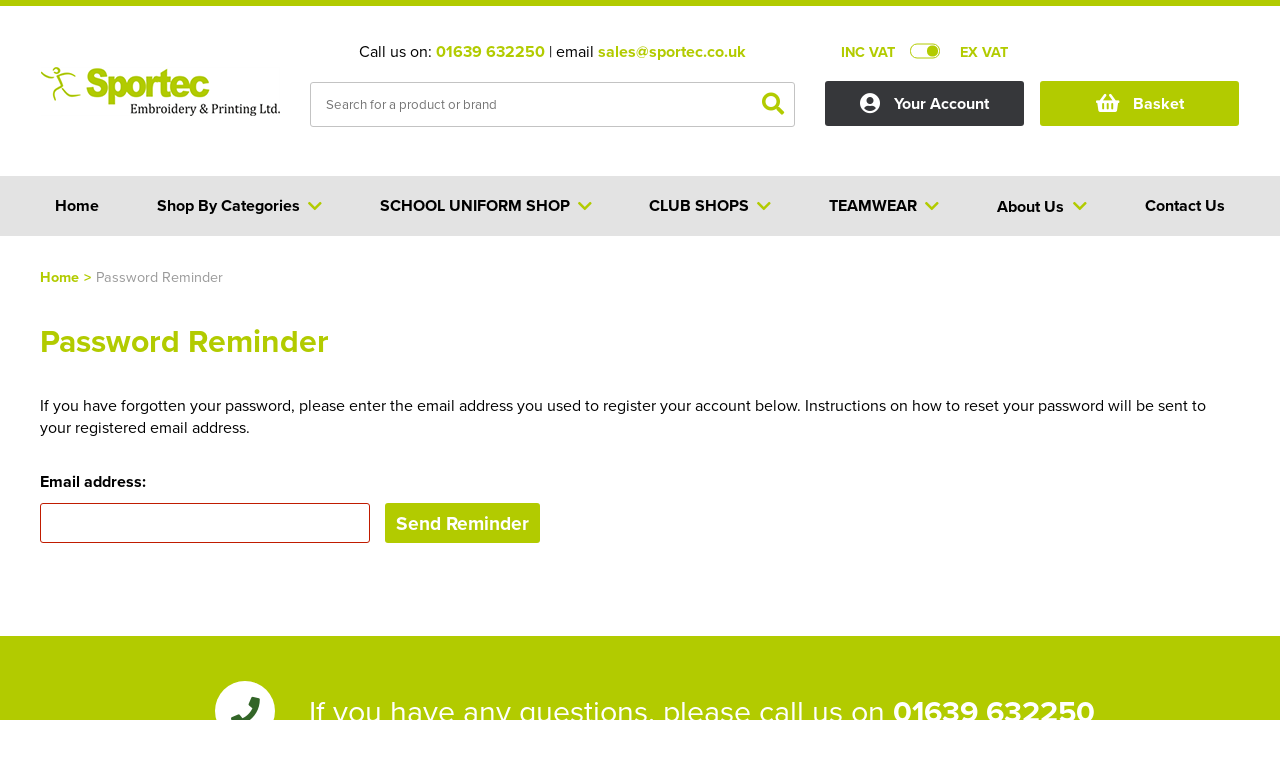

--- FILE ---
content_type: text/html; charset=utf-8
request_url: https://www.sportec.co.uk/accounts/PasswordReminder
body_size: 15955
content:
<!DOCTYPE html>
<html xmlns="http://www.w3.org/1999/xhtml">
<head>
    <meta content="initial-scale=1.0, maximum-scale=1, width=device-width" name="viewport">
    <title>Password Reminder</title>
    <meta http-equiv="content-type" content="text/html; charset=UTF-8" />
        
    
    <meta name="google-site-verification" content="PhqRcMyRXFE4G_OL7zjA4hCuFATFqquD8WAl_Im3XBE" />
    <script src="https://www.sportec.co.uk/_assets/account.js" type="text/javascript"></script>
    <!--<link href="https://www.sportec.co.uk/_assets/affiliates/spt/site.css" rel="stylesheet" type="text/css" />-->
    <link href="https://www.sportec.co.uk/dist/dw/assets/css/core.css" rel="stylesheet" type="text/css" />
    <link rel="shortcut icon" href="https://www.sportec.co.uk/_assets/images/favicon/fav-icon.ico" />
    <script type="text/javascript" src="https://www.sportec.co.uk/scripts/jquery-1.9.1.min.js"></script>
    <link rel="stylesheet" href="https://www.sportec.co.uk/_assets/fancybox.css" type="text/css" media="screen" />
    <!--<link href="https://www.sportec.co.uk/_assets/affiliates/spt/dw-responsive.css" rel="stylesheet" type="text/css" />-->

    <script type="text/javascript" src="https://www.sportec.co.uk/scripts/customSelect.jquery.js"></script>
    <script type="text/javascript" src="https://www.sportec.co.uk/scripts/slides.min.jquery.js"></script>
    <script type="text/javascript" src="https://www.sportec.co.uk/scripts/jquery.lazyload.js"></script>
    <link href="https://use.fontawesome.com/releases/v5.6.3/css/all.css" rel="stylesheet" />
    <link rel="stylesheet" href="https://use.typekit.net/igq2jym.css">



    <meta property="og:title" content="Password Reminder" />
    <meta property="og:description" />
    <meta property="og:site_name" content="Sportec Embroidery &amp; Printing Ltd" />
    <meta property="og:type" content="website" />
        <meta property="og:image" content="https://www.sportec.co.uk/_assets/images/ogsocial/sportec-embroidery---printing-ltd-social.jpg" />





    
    <style type="text/css">

        .txt-c-1, .txt-c-1 a {color:#B2CB00;}
        .txt-c-2 {color:#336528;}
        .txt-c-3 {color:#E3E3E3;}
        .txt-c-4 {color:#336528;}
        .txt-c-5 {color:#B2CB00;}
        .txt-hov-1{color: #B2CB00;}
        .txt-hov-1:hover {color: #336528;}
        .outter-btn-c-1 .btn{background-color: #B2CB00;}
        .outter-btn-c-1:hover .btn{background-color: #336528;}
        .outter-btn-c-2 .btn{background-color: #336528;}
        .outter-btn-c-2:hover .btn{background-color: #B2CB00;}
        .txt-lk-c-1 { color: #B2CB00;}
        .txt-lk-c-1:hover { color: #336528;}

        .bg-c-1 .txt-c-1 { color: #336528; }

        .lnk-c-1 { color: #B2CB00;}
        .lnk-c-1:hover { color: #336528;}

        .bg-c-1 {background-color:#B2CB00;}
        .bg-c-2 {background-color:#336528;}
        .bg-c-3 {background-color:#E3E3E3;}
        .bg-c-4 {background-color:#336528;}
        .bk-c-1 {background:#B2CB00;}
        .bk-c-2 {background:#336528;}
        .bk-c-3 {background:#E3E3E3;}
        .bk-c-4 {background:#336528;}
        .btn-1 {background-color:#B2CB00;  color: #ffffff; cursor: pointer; }
        .btn-1:hover{background-color:#336528;}
        .btn-2 {background-color:#B2CB00; cursor: pointer; color: #ffffff !important;  }

        .btn-1.loading {color: transparent !important; position: relative;}
        .btn-1.loading:before {content:"Loading..."; display: block; position: absolute; left: 50%; top: 50%; transform: translate(-50%, -50%); color: #ffffff;}

        .btn-2:hover{background-color:#336528;}
        .btn-bg-1 {background-color:#B2CB00; cursor: pointer;}
        .btn-bg-2 {background-color:#B2CB00; cursor: pointer;}
        .btn-1.disabled {background-color:#B2CB00 !important;}
        .btn-2.disabled {background-color:#336528 !important;}
        .bd-c-1 {border: 1px solid #B2CB00 !important;}
        .btn-1 svg path {fill:#000;}
        .btn-2 svg path {fill:#000;}

        .txt-c-btn-2 {color: #B2CB00;}
        .txt-c-btn-1 {color: #B2CB00;}

        .dep-sel .deps .item.padd .cat-link.selected {border: 1px solid #336528; border-bottom: none;}
        .dep-sel .deps .item.padd .cat-link.selected:before {background-color: #336528;}
        .dep-sel .deps .item.padd .cat-link.selected:hover:before {background-color: #336528;}
        .dep-sel .deps .item.padd .cat-link.selected .bottom{background-color: #336528;}

        .bx-prev { color: #B2CB00; }
        .bx-prev:hover { color: #336528; }
        .bx-next {color: #B2CB00;}
        .bx-next:hover { color: #336528; }
        .toplevel .cat--selector a { color: #333; display:block; }
        .toplevel .cat--selector a:hover { color: #B2CB00; }
        .fa-angle-left { color: #B2CB00; }
        .fa-angle-left:hover { color: #336528; }
        .fa-angle-right {color: #B2CB00;}
        .fa-angle-right:hover { color: #336528; }
        a.nav-item {color: #336528;}
        a.nav-item:hover {color: #B2CB00;}
        .head-style-4{ border-top:6px solid #B2CB00;}
        .nav-item.only .title a{ color: #333; display:block; }
        .top-menu .drop a .shop-txt{ color: #333; }
        .top-menu .drop .sub-cat-list a:hover{color: #B2CB00!important;}
        .top-menu .drop a:hover .shop-txt{color: #B2CB00;}
        .top-menu .drop a{color: #333;}
        .top-menu .drop a:hover {color: #B2CB00;}
        .dashbd-c-1{border: 1px dashed #B2CB00;}
        input[type=text]:focus{border: 1px solid #B2CB00;}
        .border-1{border:1px solid #B2CB00 !important;}
        .bx-pager-item a {background-color: #336528;}
        .bx-pager-item a:hover {background-color: #B2CB00;}
        .bx-pager-item a.active {background-color: #B2CB00;}
        .coloursquare.selected{border:2px solid #B2CB00;}
        .select-indicator{background-color: #B2CB00;}
        .size-price{color: #B2CB00;}
        .bx-pager-item a.active {background-color: #B2CB00;}
        .app-select.selected {border: 1px solid #B2CB00;}
        .app-select.selected .point {border: 1px solid #B2CB00;}
        .app-opt.selected{background-color: #B2CB00 !important; color: #fff;}
        .logo-actions .btn.selected{background-color: #B2CB00 !important; color: #fff;}
        .size-opt.selected {border: 1px solid #B2CB00;}
        .position-option.selected .inner-border{border: 1px solid #B2CB00;}

        .listing-link a:hover .btn-2 {background-color: #336528;}

        .st0{fill: #B2CB00 !important;}
        .st1{fill: #fff !important;}

        .svg.white .st0{fill: #fff !important;}
        .svg.white .st1{fill: #B2CB00 !important;}

        .svgicon{display: block;}

        .svgicon .st0{fill: #B2CB00 !important;}
        .svgicon .st1{fill: #fff !important;}

        label:hover .dummycheck{border: 1px solid #B2CB00;}
        label:has(:checked) .dummycheck {border: 1px solid #B2CB00;}

        .top-search #search .result-categories a:hover{ color:#B2CB00;}

        .breadcrumb a{color: #B2CB00;}

        #search .result-pages .inner-rel .search-paging .searchpage.selected {
            color: #B2CB00;
        }

        .address-card.add:hover .content .txt-c-1{color: #336528;}

        @media screen and (min-width:990px) {
            .nav-item:hover {background-color: #336528; cursor: pointer;}
                .nav-item:hover .title, .nav-item.only:hover .title a {color: #fff;}
                .masthead .head--main .head-right .top--widget a.cart .inner i.txt-c-1 {color: #B2CB00 !important;}
                .masthead .head--main .head-right .top--widget a.cart .inner span.txt-c-1 {color: #B2CB00 !important;}
            }
        @media screen and (max-width:991px) {
            .masthead .head--main i {color:#B2CB00;}
        }

</style>
    <script type="text/javascript">(function(i,s,o,g,r,a,m){i['GoogleAnalyticsObject']=r;i[r]=i[r]||function(){ (i[r].q=i[r].q||[]).push(arguments)},i[r].l=1*new Date();a=s.createElement(o), m=s.getElementsByTagName(o)[0];a.async=1;a.src=g;m.parentNode.insertBefore(a,m) })(window,document,'script','//www.google-analytics.com/analytics.js','ga'); ga('create', 'UA-38078362-1', 'auto'); ga('send', 'pageview');</script>

</head>
<body  class="">
        <noscript>
            <iframe src="https://www.googletagmanager.com/ns.html?id=" height="0" width="0" style="display:none;visibility:hidden"></iframe>
        </noscript>
    



<div class="head-style-4 head-section ">

    <div class="masthead">
        <div class="clear"></div>
        <div class="container head--main">
            <div class="section">
                <div class="head-left dw-md-4">
                    <a href="https://www.sportec.co.uk/"
                       title="Sportec Embroidery &amp; Printing Ltd">
                        <img class="logo" src="https://www.sportec.co.uk/_assets/images/logo/sportec.png" alt="Sportec Embroidery &amp; Printing Ltd" width="290" height="70" />

                    </a>
                </div>
                <div class="head-center dw-md-4">
                    <div class="contact-info">
                        <span>Call us on: <strong class="txt-c-1"><a class="txt-c-1" onclick="" href="tel:01639 632250">01639 632250</a></strong> | email <strong><a onclick="" href="mailto:sales@sportec.co.uk" title="sales@sportec.co.uk" class="txt-c-1">sales@sportec.co.uk</a></strong></span>
                    </div>
                    <div class="top-search">
                            <div class="search--form">
       
            <input onmouseover="if ($('input#SearchText').val().length > 0) {$('#search').show();}" class="field" id="SearchText" name="SearchText" pattern=".{3,}" placeholder="Search for a product or brand" required title="3 characters minimum" type="text" value=""/>
            <button class="submit" id="submitSearch">
                <i class="fas fa-search txt-c-1"></i>
            </button>
                <div class="clear"></div>
    </div>


		
		<div id="search" style="display:none;" onmouseover="if ($('input#SearchText').val().length > 0) {$('#search').show();}" onmouseout="if ($('input#SearchText').val().length > 0) {$('#search').hide();}">
			<div class="loading container">
				<div class="section rel">
                    <div class="dw-md-9 dw-sm-9 main-results" style="min-height: 496px;">

                        <div class="loader" style="display:flex !important;">
                            <div class="inner">
                                <div class="label">Loading</div>
                                <div class="bouncing-loader">
                                    <div class="bk-c-1"></div>
                                    <div class="bk-c-1"></div>
                                    <div class="bk-c-1"></div>
                                    <div class="bk-c-1"></div>
                                </div>
                            </div>
                        </div>
                        <div class="clear"></div>
                    </div>
					
					<div class="dw-md-3  result-categories">
					  
					</div>

					<div class="dw-md-9  dw-xs-12 result-pages">
						<div class="inner-rel"></div>
					</div>
					<div class="clear"></div>
				</div>
			</div>
		</div>


                        <div id="loading-container" class="spinner">
                            <i class="txt-c-1 fas fa-circle-notch"></i>
                        </div>
                        <div class="clear"></div>
                    </div>
                </div>
                <div class="head-right dw-md-4">

                    <div class="top-controls">
                            <div id="incvatswitch" class="vat-switch exvat">
                                <div class="inner-rel">
                                    <span class="tag inc txt-c-1">INC VAT</span>
                                    <span class="tag ex txt-c-1">EX VAT</span>
                                    <div class="switch" onclick="toggleVat()">
                                        <div class="inner-rel">
                                            <div class="switchbg bd-c-1"></div>
                                            <div class="indicator bg-c-1"></div>
                                        </div>
                                    </div>
                                </div>
                            </div>
                        <div id="currencyselect" class="currency-sel">

                        </div>
                        <div class="clear"></div>
                    </div>

                    <div class="account-container top--widget">
                        <a class="account " title="account" href="https://www.sportec.co.uk/accounts/index">
                            <span class="inner">
                                <i class="fas fa-user-circle"></i>
                                <span>Your Account</span>
                            </span>
                        </a>
                    </div>
                    <div class="cart-container top--widget">
                        <a class="cart bg-c-1" href="https://www.sportec.co.uk/basket"
                           rel="nofollow" title="View Basket">
                            <div class="topbask inner">
                                <i class="fa fa-shopping-basket"></i>
                                <span class="">Basket</span>
                            </div>
                            <div class="clear"></div>
                            
                            
                        </a>
                    </div>
                    <div class="navicon-container">
                        <div class="menu-icon shut">
                            <div class="inner-rel">
                                <span class="bg-c-1"></span>
                                <span class="bg-c-1"></span>
                                <span class="bg-c-1"></span>
                            </div>
                        </div>
                    </div>
                    <div class="clear"></div>

                </div>
            </div>
        </div>
        <div class="clear visible-xs">
        </div>
    </div>
</div>


<div class="clear">
</div>
<div class="menu-section bg-c-3 ">
    <div class="container">
        <div class="section">
            <div class="top-menu dw-xs-12">
                <div class="original-menu shut no-blog">
                    <div class="nav-item only home-link" style="order:0"><div class="shopslastTitle title"><a href="https://www.sportec.co.uk/" title="Home"><span>Home</span></a></div></div>

                    <div class="nav-item dropout categoriesDropOut shut " style="order:1">
                        <div class="nav-dr-title categoriesTitle title shut" onclick="return false;">
                            <span class="outter"><span class="inner">Shop By Categories <i class="fa fa-chevron-down arrow txt-c-1"></i></span></span>
                        </div>
                        <div class="nav-dr-body categoriesInner drop inner multi first shut">

                            <div class="drop--container">
                                    <ul class="newres ">


    <li class="toplevel mob-shut open first med">
        <div class="cat--selector">
        <a href="https://www.sportec.co.uk/t-shirts" title="T-Shirts"><span class="cat-txt">T-Shirts</span></a>
            <i class="fa fa-chevron-down" onclick="toggleSubDrop(this);"></i>
        </div>
        <div class="subcats open" >
                <div class="sub-cat-col shut">
                    <strong class="subcat-title shut">Shop by Men&#39;s
                    <i onclick="toggleSubSubDrop(this)" class="fa fa-chevron-down visible-xs visible-sm"></i>
                    </strong>
                    <ul class="bd-c-1 sub-cat-list">
                                <li><span><a href="https://www.sportec.co.uk/t-shirts/all-men-s-t-shirts" title="All Men&#39;s T-Shirts">All Men's T-Shirts</a></span></li>
                                <li><span><a href="https://www.sportec.co.uk/t-shirts/men-s-short-sleeve-t-shirts" title="Men&#39;s Short Sleeve T-Shirts">Men's Short Sleeve T-Shirts</a></span></li>
                                <li><span><a href="https://www.sportec.co.uk/t-shirts/men-s-long-sleeve-t-shirts" title="Men&#39;s Long Sleeve T-Shirts ">Men's Long Sleeve T-Shirts </a></span></li>
                                <li><span><a href="https://www.sportec.co.uk/t-shirts/men-s-vests" title="Men&#39;s Vests">Men's Vests</a></span></li>
                        <li class="clear"></li>
                    </ul>
                </div>
                <div class="sub-cat-col shut">
                    <strong class="subcat-title shut">Shop by Women&#39;s
                    <i onclick="toggleSubSubDrop(this)" class="fa fa-chevron-down visible-xs visible-sm"></i>
                    </strong>
                    <ul class="bd-c-1 sub-cat-list">
                                <li><span><a href="https://www.sportec.co.uk/t-shirts/all-women-s-t-shirts" title="All Women&#39;s T-Shirts">All Women's T-Shirts</a></span></li>
                                <li><span><a href="https://www.sportec.co.uk/t-shirts/women-s-short-sleeve-t-shirts" title="Women&#39;s Short Sleeve T-Shirts">Women's Short Sleeve T-Shirts</a></span></li>
                                <li><span><a href="https://www.sportec.co.uk/t-shirts/women-s-long-sleeve-t-shirts" title="Women&#39;s Long Sleeve T-Shirts">Women's Long Sleeve T-Shirts</a></span></li>
                                <li><span><a href="https://www.sportec.co.uk/t-shirts/women-s-vests" title="Women&#39;s Vests">Women's Vests</a></span></li>
                        <li class="clear"></li>
                    </ul>
                </div>
                <div class="sub-cat-col shut">
                    <strong class="subcat-title shut">Shop by Kid&#39;s
                    <i onclick="toggleSubSubDrop(this)" class="fa fa-chevron-down visible-xs visible-sm"></i>
                    </strong>
                    <ul class="bd-c-1 sub-cat-list">
                                <li><span><a href="https://www.sportec.co.uk/t-shirts/all-kids-t-shirts" title="All Kids T-Shirts">All Kids T-Shirts</a></span></li>
                                <li><span><a href="https://www.sportec.co.uk/t-shirts/kids-short-sleeve-t-shirts" title="Kids Short Sleeve T-Shirts">Kids Short Sleeve T-Shirts</a></span></li>
                                <li><span><a href="https://www.sportec.co.uk/t-shirts/kids-long-sleeve-t-shirts" title="Kids Long Sleeve T-Shirts">Kids Long Sleeve T-Shirts</a></span></li>
                                <li><span><a href="https://www.sportec.co.uk/t-shirts/kids-vests" title="Kids Vests">Kids Vests</a></span></li>
                        <li class="clear"></li>
                    </ul>
                </div>
                <div class="sub-cat-col shut">
                    <strong class="subcat-title shut">Shop by Unisex
                    <i onclick="toggleSubSubDrop(this)" class="fa fa-chevron-down visible-xs visible-sm"></i>
                    </strong>
                    <ul class="bd-c-1 sub-cat-list">
                                <li><span><a href="https://www.sportec.co.uk/t-shirts/all-unisex-t-shirts" title="All Unisex T-Shirts">All Unisex T-Shirts</a></span></li>
                                <li><span><a href="https://www.sportec.co.uk/t-shirts/unisex-short-sleeve-t-shirts" title="Unisex Short Sleeve T-Shirts">Unisex Short Sleeve T-Shirts</a></span></li>
                                <li><span><a href="https://www.sportec.co.uk/t-shirts/unisex-long-sleeve-t-shirts" title="Unisex Long Sleeve T-Shirts">Unisex Long Sleeve T-Shirts</a></span></li>
                        <li class="clear"></li>
                    </ul>
                </div>
            
        </div>
    </li>
    <li class="toplevel mob-shut shut med">
        <div class="cat--selector">
        <a href="https://www.sportec.co.uk/polo-shirts" title="Polo Shirts"><span class="cat-txt">Polo Shirts</span></a>
            <i class="fa fa-chevron-down" onclick="toggleSubDrop(this);"></i>
        </div>
        <div class="subcats shut" >
                <div class="sub-cat-col shut">
                    <strong class="subcat-title shut">Shop By Men&#39;s
                    <i onclick="toggleSubSubDrop(this)" class="fa fa-chevron-down visible-xs visible-sm"></i>
                    </strong>
                    <ul class="bd-c-1 sub-cat-list">
                                <li><span><a href="https://www.sportec.co.uk/polo-shirts/all-men-s-polo-shirts" title="All Men&#39;s Polo Shirts">All Men's Polo Shirts</a></span></li>
                                <li><span><a href="https://www.sportec.co.uk/polo-shirts/men-s-short-sleeve-polo-shirts" title="Men&#39;s Short Sleeve Polo Shirts">Men's Short Sleeve Polo Shirts</a></span></li>
                                <li><span><a href="https://www.sportec.co.uk/polo-shirts/men-s-long-sleeve-polo-shirts" title="Men&#39;s Long Sleeve Polo Shirts">Men's Long Sleeve Polo Shirts</a></span></li>
                                <li><span><a href="https://www.sportec.co.uk/polo-shirts/men-s-hi-vis-polo-shirts" title="Men&#39;s Hi Vis Polo Shirts">Men's Hi Vis Polo Shirts</a></span></li>
                        <li class="clear"></li>
                    </ul>
                </div>
                <div class="sub-cat-col shut">
                    <strong class="subcat-title shut">Shop by Women&#39;s
                    <i onclick="toggleSubSubDrop(this)" class="fa fa-chevron-down visible-xs visible-sm"></i>
                    </strong>
                    <ul class="bd-c-1 sub-cat-list">
                                <li><span><a href="https://www.sportec.co.uk/polo-shirts/all-women-s-polo-shirts" title="All Women&#39;s Polo Shirts">All Women's Polo Shirts</a></span></li>
                                <li><span><a href="https://www.sportec.co.uk/polo-shirts/women-s-short-sleeve-polo-shirts" title="Women&#39;s Short Sleeve Polo Shirts">Women's Short Sleeve Polo Shirts</a></span></li>
                                <li><span><a href="https://www.sportec.co.uk/polo-shirts/women-s-long-sleeve-polo-shirts" title="Women&#39;s Long Sleeve Polo Shirts">Women's Long Sleeve Polo Shirts</a></span></li>
                        <li class="clear"></li>
                    </ul>
                </div>
                <div class="sub-cat-col shut">
                    <strong class="subcat-title shut">Shop by Kids
                    <i onclick="toggleSubSubDrop(this)" class="fa fa-chevron-down visible-xs visible-sm"></i>
                    </strong>
                    <ul class="bd-c-1 sub-cat-list">
                                <li><span><a href="https://www.sportec.co.uk/polo-shirts/all-kids-polo-shirts" title="All Kids Polo Shirts">All Kids Polo Shirts</a></span></li>
                                <li><span><a href="https://www.sportec.co.uk/polo-shirts/kids-short-sleeve-polo-shirts" title="Kids Short Sleeve Polo Shirts">Kids Short Sleeve Polo Shirts</a></span></li>
                                <li><span><a href="https://www.sportec.co.uk/polo-shirts/kids-long-sleeve-polo-shirts" title="Kids Long Sleeve Polo Shirts">Kids Long Sleeve Polo Shirts</a></span></li>
                        <li class="clear"></li>
                    </ul>
                </div>
                <div class="sub-cat-col shut">
                    <strong class="subcat-title shut">Shop by Unisex
                    <i onclick="toggleSubSubDrop(this)" class="fa fa-chevron-down visible-xs visible-sm"></i>
                    </strong>
                    <ul class="bd-c-1 sub-cat-list">
                                <li><span><a href="https://www.sportec.co.uk/polo-shirts/all-unisex-polo-shirts" title="All Unisex Polo Shirts">All Unisex Polo Shirts</a></span></li>
                                <li><span><a href="https://www.sportec.co.uk/polo-shirts/unisex-short-sleeve-polo-shirts" title="Unisex Short Sleeve Polo Shirts">Unisex Short Sleeve Polo Shirts</a></span></li>
                        <li class="clear"></li>
                    </ul>
                </div>
            
        </div>
    </li>
    <li class="toplevel mob-shut shut small">
        <div class="cat--selector">
        <a href="https://www.sportec.co.uk/hoodies" title="Hoodies"><span class="cat-txt">Hoodies</span></a>
            <i class="fa fa-chevron-down" onclick="toggleSubDrop(this);"></i>
        </div>
        <div class="subcats shut" >
                <div class="sub-cat-col shut">
                    <strong class="subcat-title shut">Shop by Men&#39;s
                    <i onclick="toggleSubSubDrop(this)" class="fa fa-chevron-down visible-xs visible-sm"></i>
                    </strong>
                    <ul class="bd-c-1 sub-cat-list">
                                <li><span><a href="https://www.sportec.co.uk/hoodies/all-men-s-hoodies" title="All Men&#39;s Hoodies">All Men's Hoodies</a></span></li>
                                <li><span><a href="https://www.sportec.co.uk/hoodies/men-s-pullover-hoodies" title="Men&#39;s Pullover Hoodies">Men's Pullover Hoodies</a></span></li>
                                <li><span><a href="https://www.sportec.co.uk/hoodies/men-s-zip-up-hoodies" title="Men&#39;s Zip Up Hoodies">Men's Zip Up Hoodies</a></span></li>
                                <li><span><a href="https://www.sportec.co.uk/hoodies/men-s-hi-vis-hoodies" title="Men&#39;s Hi Vis Hoodies">Men's Hi Vis Hoodies</a></span></li>
                        <li class="clear"></li>
                    </ul>
                </div>
                <div class="sub-cat-col shut">
                    <strong class="subcat-title shut">Shop by Women&#39;s
                    <i onclick="toggleSubSubDrop(this)" class="fa fa-chevron-down visible-xs visible-sm"></i>
                    </strong>
                    <ul class="bd-c-1 sub-cat-list">
                                <li><span><a href="https://www.sportec.co.uk/hoodies/all-women-s-hoodies" title="All Women&#39;s Hoodies">All Women's Hoodies</a></span></li>
                                <li><span><a href="https://www.sportec.co.uk/hoodies/women-s-pullover-hoodies" title="Women&#39;s Pullover Hoodies">Women's Pullover Hoodies</a></span></li>
                                <li><span><a href="https://www.sportec.co.uk/hoodies/women-s-zip-up-hoodies" title="Women&#39;s Zip Up Hoodies">Women's Zip Up Hoodies</a></span></li>
                        <li class="clear"></li>
                    </ul>
                </div>
                <div class="sub-cat-col shut">
                    <strong class="subcat-title shut">Shop by Kids
                    <i onclick="toggleSubSubDrop(this)" class="fa fa-chevron-down visible-xs visible-sm"></i>
                    </strong>
                    <ul class="bd-c-1 sub-cat-list">
                                <li><span><a href="https://www.sportec.co.uk/hoodies/all-kids-hoodies" title="All Kids Hoodies">All Kids Hoodies</a></span></li>
                                <li><span><a href="https://www.sportec.co.uk/hoodies/kids-pullover-hoodies" title="Kids Pullover Hoodies">Kids Pullover Hoodies</a></span></li>
                                <li><span><a href="https://www.sportec.co.uk/hoodies/kids-zip-up-hoodies" title="Kids Zip Up Hoodies">Kids Zip Up Hoodies</a></span></li>
                        <li class="clear"></li>
                    </ul>
                </div>
                <div class="sub-cat-col shut">
                    <strong class="subcat-title shut">Shop by Unisex
                    <i onclick="toggleSubSubDrop(this)" class="fa fa-chevron-down visible-xs visible-sm"></i>
                    </strong>
                    <ul class="bd-c-1 sub-cat-list">
                                <li><span><a href="https://www.sportec.co.uk/hoodies/all-unisex-hoodies" title="All Unisex Hoodies">All Unisex Hoodies</a></span></li>
                                <li><span><a href="https://www.sportec.co.uk/hoodies/unisex-pullover-hoodies" title="Unisex Pullover Hoodies">Unisex Pullover Hoodies</a></span></li>
                                <li><span><a href="https://www.sportec.co.uk/hoodies/unisex-zip-up-hoodies" title="Unisex Zip Up Hoodies">Unisex Zip Up Hoodies</a></span></li>
                                <li><span><a href="https://www.sportec.co.uk/hoodies/unisex-hi-vis-hoodies" title="Unisex Hi Vis Hoodies">Unisex Hi Vis Hoodies</a></span></li>
                        <li class="clear"></li>
                    </ul>
                </div>
                                <div class="sub-cat-col shut">
                    <strong class="subcat-title shut">Shop by Brand</strong>
                        <ul class="bd-c-1 sub-cat-list">
                                <li><span><a href="https://www.sportec.co.uk/hoodies/brands/119" title="Just Hoods">Just Hoods</a></span></li>
                        </ul>
                    </div>

        </div>
    </li>
    <li class="toplevel mob-shut shut small">
        <div class="cat--selector">
        <a href="https://www.sportec.co.uk/jackets" title="Jackets"><span class="cat-txt">Jackets</span></a>
            <i class="fa fa-chevron-down" onclick="toggleSubDrop(this);"></i>
        </div>
        <div class="subcats shut" >
                <div class="sub-cat-col shut">
                    <strong class="subcat-title shut">Shop by Men&#39;s
                    <i onclick="toggleSubSubDrop(this)" class="fa fa-chevron-down visible-xs visible-sm"></i>
                    </strong>
                    <ul class="bd-c-1 sub-cat-list">
                                <li><span><a href="https://www.sportec.co.uk/jackets/all-men-s-jackets" title="All Men&#39;s Jackets">All Men's Jackets</a></span></li>
                                <li><span><a href="https://www.sportec.co.uk/jackets/men-s-3-in-1-jackets" title="Men&#39;s 3 in 1 Jackets">Men's 3 in 1 Jackets</a></span></li>
                                <li><span><a href="https://www.sportec.co.uk/jackets/men-s-parkas" title="Men&#39;s Parkas">Men's Parkas</a></span></li>
                                <li><span><a href="https://www.sportec.co.uk/jackets/men-s-fleeces" title="Men&#39;s Fleeces">Men's Fleeces</a></span></li>
                                <li><span><a href="https://www.sportec.co.uk/jackets/men-s-bomber-jackets" title="Men&#39;s Bomber Jackets">Men's Bomber Jackets</a></span></li>
                                <li><span><a href="https://www.sportec.co.uk/jackets/men-s-bodywarmers---gilets" title="Men&#39;s Bodywarmers &amp; Gilets">Men's Bodywarmers & Gilets</a></span></li>
                                <li><span><a href="https://www.sportec.co.uk/jackets/men-s-softshell-jackets" title="Men&#39;s Softshell Jackets">Men's Softshell Jackets</a></span></li>
                                <li><span><a href="https://www.sportec.co.uk/jackets/men-s-coats" title="Men&#39;s Coats">Men's Coats</a></span></li>
                                <li><span><a href="https://www.sportec.co.uk/jackets/men-s-varsity-jackets" title="Men&#39;s Varsity Jackets">Men's Varsity Jackets</a></span></li>
                                <li><span><a href="https://www.sportec.co.uk/jackets/men-s-hi-vis-jackets" title="Men&#39;s Hi Vis Jackets">Men's Hi Vis Jackets</a></span></li>
                        <li class="clear"></li>
                    </ul>
                </div>
                <div class="sub-cat-col shut">
                    <strong class="subcat-title shut">Shop by Women&#39;s
                    <i onclick="toggleSubSubDrop(this)" class="fa fa-chevron-down visible-xs visible-sm"></i>
                    </strong>
                    <ul class="bd-c-1 sub-cat-list">
                                <li><span><a href="https://www.sportec.co.uk/jackets/all-women-s-jackets" title="All Women&#39;s Jackets">All Women's Jackets</a></span></li>
                                <li><span><a href="https://www.sportec.co.uk/jackets/women-s-3-in-1-jackets" title="Women&#39;s 3 in 1 Jackets">Women's 3 in 1 Jackets</a></span></li>
                                <li><span><a href="https://www.sportec.co.uk/jackets/women-s-parkas" title="Women&#39;s Parkas">Women's Parkas</a></span></li>
                                <li><span><a href="https://www.sportec.co.uk/jackets/women-s-fleeces" title="Women&#39;s Fleeces">Women's Fleeces</a></span></li>
                                <li><span><a href="https://www.sportec.co.uk/jackets/women-s-bodywarmers---gilets" title="Women&#39;s Bodywarmers &amp; Gilets">Women's Bodywarmers & Gilets</a></span></li>
                                <li><span><a href="https://www.sportec.co.uk/jackets/women-s-softshell-jackets" title="Women&#39;s Softshell Jackets">Women's Softshell Jackets</a></span></li>
                                <li><span><a href="https://www.sportec.co.uk/jackets/women-s-coats" title="Women&#39;s Coats">Women's Coats</a></span></li>
                                <li><span><a href="https://www.sportec.co.uk/jackets/women-s-hi-vis-jackets" title="Women&#39;s Hi Vis Jackets">Women's Hi Vis Jackets</a></span></li>
                        <li class="clear"></li>
                    </ul>
                </div>
                <div class="sub-cat-col shut">
                    <strong class="subcat-title shut">Shop by Kids
                    <i onclick="toggleSubSubDrop(this)" class="fa fa-chevron-down visible-xs visible-sm"></i>
                    </strong>
                    <ul class="bd-c-1 sub-cat-list">
                                <li><span><a href="https://www.sportec.co.uk/jackets/all-kids-jackets" title="All Kids Jackets">All Kids Jackets</a></span></li>
                                <li><span><a href="https://www.sportec.co.uk/jackets/kids-parkas" title="Kids Parkas">Kids Parkas</a></span></li>
                                <li><span><a href="https://www.sportec.co.uk/jackets/kids-fleeces" title="Kids Fleeces">Kids Fleeces</a></span></li>
                                <li><span><a href="https://www.sportec.co.uk/jackets/kids-bodywarmers---gilets" title="Kids Bodywarmers &amp; Gilets">Kids Bodywarmers & Gilets</a></span></li>
                                <li><span><a href="https://www.sportec.co.uk/jackets/kids-softshell-jackets" title="Kids Softshell Jackets">Kids Softshell Jackets</a></span></li>
                                <li><span><a href="https://www.sportec.co.uk/jackets/kids-coats" title="Kids Coats">Kids Coats</a></span></li>
                                <li><span><a href="https://www.sportec.co.uk/jackets/kids-varsity-jackets" title="Kids Varsity Jackets">Kids Varsity Jackets</a></span></li>
                        <li class="clear"></li>
                    </ul>
                </div>
            
        </div>
    </li>
    <li class="toplevel mob-shut shut med">
        <div class="cat--selector">
        <a href="https://www.sportec.co.uk/workwear" title="Workwear"><span class="cat-txt">Workwear</span></a>
            <i class="fa fa-chevron-down" onclick="toggleSubDrop(this);"></i>
        </div>
        <div class="subcats shut" >
                <div class="sub-cat-col shut">
                    <strong class="subcat-title shut">Shop by Workwear
                    <i onclick="toggleSubSubDrop(this)" class="fa fa-chevron-down visible-xs visible-sm"></i>
                    </strong>
                    <ul class="bd-c-1 sub-cat-list">
                                <li><span><a href="https://www.sportec.co.uk/workwear/aprons" title="Aprons">Aprons</a></span></li>
                                <li><span><a href="https://www.sportec.co.uk/workwear/overalls" title="Overalls">Overalls</a></span></li>
                                <li><span><a href="https://www.sportec.co.uk/workwear/coveralls" title="Coveralls">Coveralls</a></span></li>
                                <li><span><a href="https://www.sportec.co.uk/workwear/chefs-clothing" title="Chefs Clothing">Chefs Clothing</a></span></li>
                                <li><span><a href="https://www.sportec.co.uk/workwear/scrubs---tunics" title="Scrubs &amp; Tunics">Scrubs & Tunics</a></span></li>
                                <li><span><a href="https://www.sportec.co.uk/workwear/sweaters" title="Sweaters">Sweaters</a></span></li>
                        <li class="clear"></li>
                    </ul>
                </div>
                                <div class="sub-cat-col shut">
                    <strong class="subcat-title shut">Shop by Brand</strong>
                        <ul class="bd-c-1 sub-cat-list">
                                <li><span><a href="https://www.sportec.co.uk/workwear/brands/13" title="Premier">Premier</a></span></li>
                                <li><span><a href="https://www.sportec.co.uk/workwear/brands/6750" title="Pro RTX High Visibility">Pro RTX High Visibility</a></span></li>
                        </ul>
                    </div>

        </div>
    </li>
    <li class="toplevel mob-shut shut med">
        <div class="cat--selector">
        <a href="https://www.sportec.co.uk/sweatshirts" title="Sweatshirts"><span class="cat-txt">Sweatshirts</span></a>
            <i class="fa fa-chevron-down" onclick="toggleSubDrop(this);"></i>
        </div>
        <div class="subcats shut" >
                <div class="sub-cat-col shut">
                    <strong class="subcat-title shut">Shop by Men&#39;s
                    <i onclick="toggleSubSubDrop(this)" class="fa fa-chevron-down visible-xs visible-sm"></i>
                    </strong>
                    <ul class="bd-c-1 sub-cat-list">
                                <li><span><a href="https://www.sportec.co.uk/sweatshirts/all-men-s-sweatshirts" title="All Men&#39;s Sweatshirts">All Men's Sweatshirts</a></span></li>
                                <li><span><a href="https://www.sportec.co.uk/sweatshirts/men-s-100--cotton-sweatshirts" title="Men&#39;s 100% Cotton Sweatshirts">Men's 100% Cotton Sweatshirts</a></span></li>
                                <li><span><a href="https://www.sportec.co.uk/sweatshirts/men-s-polycotton-sweatshirts" title="Men&#39;s Polycotton Sweatshirts">Men's Polycotton Sweatshirts</a></span></li>
                                <li><span><a href="https://www.sportec.co.uk/sweatshirts/men-s-100--polyester-sweatshirts" title="Men&#39;s 100% Polyester Sweatshirts">Men's 100% Polyester Sweatshirts</a></span></li>
                                <li><span><a href="https://www.sportec.co.uk/sweatshirts/men-s-hi-vis-sweatshirts" title="Men&#39;s Hi Vis Sweatshirts">Men's Hi Vis Sweatshirts</a></span></li>
                        <li class="clear"></li>
                    </ul>
                </div>
                <div class="sub-cat-col shut">
                    <strong class="subcat-title shut">Shop by Women&#39;s
                    <i onclick="toggleSubSubDrop(this)" class="fa fa-chevron-down visible-xs visible-sm"></i>
                    </strong>
                    <ul class="bd-c-1 sub-cat-list">
                                <li><span><a href="https://www.sportec.co.uk/sweatshirts/all-women-s-sweatshirts" title="All Women&#39;s Sweatshirts">All Women's Sweatshirts</a></span></li>
                                <li><span><a href="https://www.sportec.co.uk/sweatshirts/women-s-polycotton-sweatshirts" title="Women&#39;s Polycotton Sweatshirts">Women's Polycotton Sweatshirts</a></span></li>
                                <li><span><a href="https://www.sportec.co.uk/sweatshirts/women-s-100--polyester-sweatshirts" title="Women&#39;s 100% Polyester Sweatshirts">Women's 100% Polyester Sweatshirts</a></span></li>
                        <li class="clear"></li>
                    </ul>
                </div>
                <div class="sub-cat-col shut">
                    <strong class="subcat-title shut">Shop by Kid&#39;s
                    <i onclick="toggleSubSubDrop(this)" class="fa fa-chevron-down visible-xs visible-sm"></i>
                    </strong>
                    <ul class="bd-c-1 sub-cat-list">
                                <li><span><a href="https://www.sportec.co.uk/sweatshirts/all-kid-s-sweatshirts" title="All Kid&#39;s Sweatshirts">All Kid's Sweatshirts</a></span></li>
                                <li><span><a href="https://www.sportec.co.uk/sweatshirts/kid-s-polycotton-sweatshirts" title="Kid&#39;s Polycotton Sweatshirts">Kid's Polycotton Sweatshirts</a></span></li>
                                <li><span><a href="https://www.sportec.co.uk/sweatshirts/kid-s-100--polyester-sweatshirts" title="Kid&#39;s 100% Polyester Sweatshirts">Kid's 100% Polyester Sweatshirts</a></span></li>
                        <li class="clear"></li>
                    </ul>
                </div>
                <div class="sub-cat-col shut">
                    <strong class="subcat-title shut">Shop by Unisex
                    <i onclick="toggleSubSubDrop(this)" class="fa fa-chevron-down visible-xs visible-sm"></i>
                    </strong>
                    <ul class="bd-c-1 sub-cat-list">
                                <li><span><a href="https://www.sportec.co.uk/sweatshirts/all-unisex-sweatshirts" title="All Unisex Sweatshirts">All Unisex Sweatshirts</a></span></li>
                                <li><span><a href="https://www.sportec.co.uk/sweatshirts/unisex-100--cotton-sweatshirts" title="Unisex 100% Cotton Sweatshirts">Unisex 100% Cotton Sweatshirts</a></span></li>
                                <li><span><a href="https://www.sportec.co.uk/sweatshirts/unisex-polycotton-sweatshirts" title="Unisex Polycotton Sweatshirts">Unisex Polycotton Sweatshirts</a></span></li>
                                <li><span><a href="https://www.sportec.co.uk/sweatshirts/unisex-hi-vis-sweatshirts" title="Unisex Hi Vis Sweatshirts">Unisex Hi Vis Sweatshirts</a></span></li>
                        <li class="clear"></li>
                    </ul>
                </div>
            
        </div>
    </li>
    <li class="toplevel mob-shut shut small">
        <div class="cat--selector">
        <a href="https://www.sportec.co.uk/hats" title="Hats"><span class="cat-txt">Hats</span></a>
            <i class="fa fa-chevron-down" onclick="toggleSubDrop(this);"></i>
        </div>
        <div class="subcats shut" >
                <div class="sub-cat-col shut">
                    <strong class="subcat-title shut">Shop by Style
                    <i onclick="toggleSubSubDrop(this)" class="fa fa-chevron-down visible-xs visible-sm"></i>
                    </strong>
                    <ul class="bd-c-1 sub-cat-list">
                                <li><span><a href="https://www.sportec.co.uk/hats/beanies" title="Beanies">Beanies</a></span></li>
                                <li><span><a href="https://www.sportec.co.uk/hats/baseball-cap" title="Baseball Cap">Baseball Cap</a></span></li>
                                <li><span><a href="https://www.sportec.co.uk/hats/trapper-hats" title="Trapper Hats">Trapper Hats</a></span></li>
                                <li><span><a href="https://www.sportec.co.uk/hats/trucker-hats" title="Trucker Hats">Trucker Hats</a></span></li>
                                <li><span><a href="https://www.sportec.co.uk/hats/bucket-hats" title="Bucket Hats">Bucket Hats</a></span></li>
                                <li><span><a href="https://www.sportec.co.uk/hats/fedora" title="Fedora">Fedora</a></span></li>
                                <li><span><a href="https://www.sportec.co.uk/hats/cowboy-hats" title="Cowboy Hats">Cowboy Hats</a></span></li>
                                <li><span><a href="https://www.sportec.co.uk/hats/visors" title="Visors">Visors</a></span></li>
                        <li class="clear"></li>
                    </ul>
                </div>
            
        </div>
    </li>
    <li class="toplevel mob-shut shut small">
        <div class="cat--selector">
        <a href="https://www.sportec.co.uk/hi-vis" title="Hi Vis"><span class="cat-txt">Hi Vis</span></a>
            <i class="fa fa-chevron-down" onclick="toggleSubDrop(this);"></i>
        </div>
        <div class="subcats shut" >
                <div class="sub-cat-col shut">
                    <strong class="subcat-title shut">Shop by Men&#39;s
                    <i onclick="toggleSubSubDrop(this)" class="fa fa-chevron-down visible-xs visible-sm"></i>
                    </strong>
                    <ul class="bd-c-1 sub-cat-list">
                                <li><span><a href="https://www.sportec.co.uk/hi-vis/men-s-hi-vis-t-shirts" title="Men&#39;s Hi Vis T-Shirts">Men's Hi Vis T-Shirts</a></span></li>
                                <li><span><a href="https://www.sportec.co.uk/hi-vis/men-s-hi-vis-jackets" title="Men&#39;s Hi Vis Jackets">Men's Hi Vis Jackets</a></span></li>
                                <li><span><a href="https://www.sportec.co.uk/hi-vis/men-s-hi-vis-polo-shirts" title="Men&#39;s Hi Vis Polo Shirts">Men's Hi Vis Polo Shirts</a></span></li>
                                <li><span><a href="https://www.sportec.co.uk/hi-vis/men-s-hi-vis-trousers" title="Men&#39;s Hi Vis Trousers">Men's Hi Vis Trousers</a></span></li>
                                <li><span><a href="https://www.sportec.co.uk/hi-vis/men-s-hi-vis-shorts" title="Men&#39;s Hi Vis Shorts">Men's Hi Vis Shorts</a></span></li>
                                <li><span><a href="https://www.sportec.co.uk/hi-vis/men-s-hi-vis-hoodie" title="Men&#39;s Hi Vis Hoodie">Men's Hi Vis Hoodie</a></span></li>
                        <li class="clear"></li>
                    </ul>
                </div>
                <div class="sub-cat-col shut">
                    <strong class="subcat-title shut">Shop by Women&#39;s
                    <i onclick="toggleSubSubDrop(this)" class="fa fa-chevron-down visible-xs visible-sm"></i>
                    </strong>
                    <ul class="bd-c-1 sub-cat-list">
                                <li><span><a href="https://www.sportec.co.uk/hi-vis/women-s-hi-vis-t-shirts" title="Women&#39;s Hi Vis T-Shirts">Women's Hi Vis T-Shirts</a></span></li>
                                <li><span><a href="https://www.sportec.co.uk/hi-vis/women-s-hi-vis-jackets" title="Women&#39;s Hi Vis Jackets">Women's Hi Vis Jackets</a></span></li>
                                <li><span><a href="https://www.sportec.co.uk/hi-vis/women-s-hi-vis-trousers" title="Women&#39;s Hi Vis Trousers">Women's Hi Vis Trousers</a></span></li>
                                <li><span><a href="https://www.sportec.co.uk/hi-vis/women-s-hi-vis-hoodies" title="Women&#39;s Hi Vis Hoodies">Women's Hi Vis Hoodies</a></span></li>
                        <li class="clear"></li>
                    </ul>
                </div>
                <div class="sub-cat-col shut">
                    <strong class="subcat-title shut">Shop by Accessories 
                    <i onclick="toggleSubSubDrop(this)" class="fa fa-chevron-down visible-xs visible-sm"></i>
                    </strong>
                    <ul class="bd-c-1 sub-cat-list">
                                <li><span><a href="https://www.sportec.co.uk/hi-vis/adults-hi-vis-waistcoat" title="Adults Hi Vis Waistcoat">Adults Hi Vis Waistcoat</a></span></li>
                                <li><span><a href="https://www.sportec.co.uk/hi-vis/hi-vis-hats" title="Hi Vis Hats">Hi Vis Hats</a></span></li>
                                <li><span><a href="https://www.sportec.co.uk/hi-vis/kids-hi-vis-waistcoat" title="Kids Hi Vis Waistcoat">Kids Hi Vis Waistcoat</a></span></li>
                        <li class="clear"></li>
                    </ul>
                </div>
                                <div class="sub-cat-col shut">
                    <strong class="subcat-title shut">Shop by Brand</strong>
                        <ul class="bd-c-1 sub-cat-list">
                                <li><span><a href="https://www.sportec.co.uk/hi-vis/brands/6750" title="Pro RTX High Visibility">Pro RTX High Visibility</a></span></li>
                        </ul>
                    </div>

        </div>
    </li>

<li class="toplevel mob-shut shut last">
    <div class="cat--selector"><span class="cat-txt">Other</span><i class="fa fa-chevron-down" onclick="toggleSubDrop(this);"></i></div>
    <div class="subcats shut" >
        <ul class="bd-c-1 sub-cat-list">
            <li class="sub-item">
               <a href="https://www.sportec.co.uk/bags" title="Bags">Bags</a> 
            </li>
            <li class="sub-item">
               <a href="https://www.sportec.co.uk/corporatewear" title="Corporatewear">Corporatewear</a> 
            </li>
            <li class="sub-item">
               <a href="https://www.sportec.co.uk/knitwear" title="Knitwear">Knitwear</a> 
            </li>
            <li class="sub-item">
               <a href="https://www.sportec.co.uk/shirts" title="Shirts">Shirts</a> 
            </li>
            <li class="clear"></li>
        </ul>
            
    </div>
</li>
    </ul>


                            </div>


                            <div class="active-hov"></div>
                            <div class="clear"></div>
                        </div>
                    </div>

                        <div class="nav-item dropout shopsDropOut shopsonly single shut" style="order:3">
        <div class="nav-dr-title shopsTitle title shut" onclick="return false;">
            <span class="outter"><span class="inner">CLUB SHOPS <i class="fa fa-chevron-down arrow txt-c-1"></i></span></span>
        </div>
        <div class="nav-dr-body shopslastInner inner drop shut">
            <div class="drop--container">      
                    <ul class="newres shops-list">

    
            <li class="toplevel"> 
                <div class="subcats">
                    <ul class="sub-cat-list shop-list">
                        <li class="shoplink">
                            <a href="/products/club-shops/aberavon-surf-life-saving-club/aberavon-surf-life-saving-club" title="Aberavon Surf Life Saving Club">
                               <img src="https://www.sportec.co.uk/_assets/images/productgroups/nav-c42e12d2-ceff-4c71-88db-f6fc913e6cd9.jpg" class="" alt="Aberavon Surf Life Saving Club" />
                                <div class="shop-txt">
                                   Aberavon Surf Life Saving Club
                                </div>  
                            </a>
                        </li>
                    </ul>
                </div>
            </li>
            <li class="toplevel"> 
                <div class="subcats">
                    <ul class="sub-cat-list shop-list">
                        <li class="shoplink">
                            <a href="/products/club-shops/abergavenny-netball" title="Abergavenny Netball ">
                               <img src="https://www.sportec.co.uk/_assets/images/productgroups/nav-ea4b175d-e0f5-458f-8bb7-3e17d826e1b4.jpg" class="" alt="Abergavenny Netball " />
                                <div class="shop-txt">
                                   Abergavenny Netball 
                                </div>  
                            </a>
                        </li>
                    </ul>
                </div>
            </li>
            <li class="toplevel"> 
                <div class="subcats">
                    <ul class="sub-cat-list shop-list">
                        <li class="shoplink">
                            <a href="/products/club-shops/atlanta-netball-club/atlanta-netball-club" title="Atlanta Netball Club">
                               <img src="https://www.sportec.co.uk/_assets/images/productgroups/nav-60691868-023b-446b-9020-faf096baef88.jpg" class="" alt="Atlanta Netball Club" />
                                <div class="shop-txt">
                                   Atlanta Netball Club
                                </div>  
                            </a>
                        </li>
                    </ul>
                </div>
            </li>
            <li class="toplevel"> 
                <div class="subcats">
                    <ul class="sub-cat-list shop-list">
                        <li class="shoplink">
                            <a href="/products/club-shops/boston-netball-club/boston-netball-club" title="Boston Netball Club">
                               <img src="https://www.sportec.co.uk/_assets/images/productgroups/nav-5aa2653e-70a8-4c61-9782-3e5037b8bffb.jpg" class="" alt="Boston Netball Club" />
                                <div class="shop-txt">
                                   Boston Netball Club
                                </div>  
                            </a>
                        </li>
                    </ul>
                </div>
            </li>
            <li class="toplevel"> 
                <div class="subcats">
                    <ul class="sub-cat-list shop-list">
                        <li class="shoplink">
                            <a href="/products/club-shops/briton-ferry-netball-club/briton-ferry-netball-club" title="Briton Ferry Netball Club">
                               <img src="https://www.sportec.co.uk/_assets/images/productgroups/nav-a1f9c570-f6e3-4749-83e8-e2d2dec37aed.jpg" class="" alt="Briton Ferry Netball Club" />
                                <div class="shop-txt">
                                   Briton Ferry Netball Club
                                </div>  
                            </a>
                        </li>
                    </ul>
                </div>
            </li>
            <li class="toplevel"> 
                <div class="subcats">
                    <ul class="sub-cat-list shop-list">
                        <li class="shoplink">
                            <a href="/products/club-shops/briton-ferry-rugby-club/briton-ferry-rugby-club" title="Briton Ferry Rugby Club">
                               <img src="https://www.sportec.co.uk/_assets/images/productgroups/nav-8cbd4d77-0275-4a0e-8e3b-43b9114535e0.jpg" class="" alt="Briton Ferry Rugby Club" />
                                <div class="shop-txt">
                                   Briton Ferry Rugby Club
                                </div>  
                            </a>
                        </li>
                    </ul>
                </div>
            </li>
            <li class="toplevel"> 
                <div class="subcats">
                    <ul class="sub-cat-list shop-list">
                        <li class="shoplink">
                            <a href="/products/club-shops/celtic-tri/celtic-tri" title="Celtic Tri">
                               <img src="https://www.sportec.co.uk/_assets/images/productgroups/nav-7f883286-d425-4d13-ac7e-29b3a10cea82.jpg" class="" alt="Celtic Tri" />
                                <div class="shop-txt">
                                   Celtic Tri
                                </div>  
                            </a>
                        </li>
                    </ul>
                </div>
            </li>
            <li class="toplevel"> 
                <div class="subcats">
                    <ul class="sub-cat-list shop-list">
                        <li class="shoplink">
                            <a href="/products/club-shops/cynon-valley-netball-club/cynon-valley-netball-club" title="Cynon Valley Netball Club">
                               <img src="https://www.sportec.co.uk/_assets/images/productgroups/nav-e2af6d6c-0d36-46a2-8209-9dd473f4fe41.jpg" class="" alt="Cynon Valley Netball Club" />
                                <div class="shop-txt">
                                   Cynon Valley Netball Club
                                </div>  
                            </a>
                        </li>
                    </ul>
                </div>
            </li>
            <li class="toplevel"> 
                <div class="subcats">
                    <ul class="sub-cat-list shop-list">
                        <li class="shoplink">
                            <a href="/products/club-shops/dance-wales-uk/dance-wales-uk" title="Dance Wales UK">
                               <img src="https://www.sportec.co.uk/_assets/images/productgroups/nav-8da942e2-4b8a-4f41-9b2a-23e0b30ae194.jpg" class="" alt="Dance Wales UK" />
                                <div class="shop-txt">
                                   Dance Wales UK
                                </div>  
                            </a>
                        </li>
                    </ul>
                </div>
            </li>
            <li class="toplevel"> 
                <div class="subcats">
                    <ul class="sub-cat-list shop-list">
                        <li class="shoplink">
                            <a href="/products/club-shops/neath-netball/neath-netball" title="Neath Netball">
                               <img src="https://www.sportec.co.uk/_assets/images/productgroups/nav-63ca29e1-d7b4-46b7-b095-c54b331cab2e.jpg" class="" alt="Neath Netball" />
                                <div class="shop-txt">
                                   Neath Netball
                                </div>  
                            </a>
                        </li>
                    </ul>
                </div>
            </li>
            <li class="toplevel"> 
                <div class="subcats">
                    <ul class="sub-cat-list shop-list">
                        <li class="shoplink">
                            <a href="/products/club-shops/newport-west-netball-club/newport-west-netball-club" title="Newport West Netball Club">
                               <img src="https://www.sportec.co.uk/_assets/images/productgroups/nav-c2ee3184-f36e-44a8-9439-8bbae81e9c8f.jpg" class="" alt="Newport West Netball Club" />
                                <div class="shop-txt">
                                   Newport West Netball Club
                                </div>  
                            </a>
                        </li>
                    </ul>
                </div>
            </li>
            <li class="toplevel"> 
                <div class="subcats">
                    <ul class="sub-cat-list shop-list">
                        <li class="shoplink">
                            <a href="/products/club-shops/pontrhydyfen-bowls-club/pontrhydyfen-bowls-club" title="Pontrhydyfen Bowls Club">
                               <img src="https://www.sportec.co.uk/_assets/images/productgroups/nav-1eadde66-1b15-4469-b676-fbd0266ae934.jpg" class="" alt="Pontrhydyfen Bowls Club" />
                                <div class="shop-txt">
                                   Pontrhydyfen Bowls Club
                                </div>  
                            </a>
                        </li>
                    </ul>
                </div>
            </li>
            <li class="toplevel"> 
                <div class="subcats">
                    <ul class="sub-cat-list shop-list">
                        <li class="shoplink">
                            <a href="/products/club-shops/run4all---neath/run4all---neath" title="Run4All - Neath">
                               <img src="https://www.sportec.co.uk/_assets/images/productgroups/nav-032851ea-d2a3-49a1-adaa-9580651c5478.jpg" class="" alt="Run4All - Neath" />
                                <div class="shop-txt">
                                   Run4All - Neath
                                </div>  
                            </a>
                        </li>
                    </ul>
                </div>
            </li>
            <li class="toplevel"> 
                <div class="subcats">
                    <ul class="sub-cat-list shop-list">
                        <li class="shoplink">
                            <a href="/products/club-shops/sker---pink-bay-s-l-s-c/sker---pink-bay-s-l-s-c" title="Sker &amp; Pink Bay S.L.S.C">
                               <img src="https://www.sportec.co.uk/_assets/images/productgroups/nav-8d224a55-3424-45fd-9886-00a5555627b1.jpg" class="" alt="Sker &amp; Pink Bay S.L.S.C" />
                                <div class="shop-txt">
                                   Sker &amp; Pink Bay S.L.S.C
                                </div>  
                            </a>
                        </li>
                    </ul>
                </div>
            </li>
            <li class="toplevel"> 
                <div class="subcats">
                    <ul class="sub-cat-list shop-list">
                        <li class="shoplink">
                            <a href="/products/club-shops/tata-rfc/tata-rfc" title="TATA RFC ">
                               <img src="https://www.sportec.co.uk/_assets/images/productgroups/nav-e2084aac-14ac-467f-bf7e-941edcc5f7e2.jpg" class="" alt="TATA RFC " />
                                <div class="shop-txt">
                                   TATA RFC 
                                </div>  
                            </a>
                        </li>
                    </ul>
                </div>
            </li>
            <li class="toplevel"> 
                <div class="subcats">
                    <ul class="sub-cat-list shop-list">
                        <li class="shoplink">
                            <a href="/products/club-shops/wizards-netball-club/wizards-netball-club" title="Wizards Netball Club">
                               <img src="https://www.sportec.co.uk/_assets/images/productgroups/nav-bf74e4ad-e1a7-4351-b2d0-ab97e7c1db95.jpg" class="" alt="Wizards Netball Club" />
                                <div class="shop-txt">
                                   Wizards Netball Club
                                </div>  
                            </a>
                        </li>
                    </ul>
                </div>
            </li>
            <li class="toplevel"> 
                <div class="subcats">
                    <ul class="sub-cat-list shop-list">
                        <li class="shoplink">
                            <a href="/products/club-shops/valley-netball-club/valley-netball-club" title="Valley Netball Club">
                               <img src="https://www.sportec.co.uk/_assets/images/productgroups/nav-74956e07-681c-471d-b0e6-7166bcc3b03a.jpg" class="" alt="Valley Netball Club" />
                                <div class="shop-txt">
                                   Valley Netball Club
                                </div>  
                            </a>
                        </li>
                    </ul>
                </div>
            </li>
</ul>
 
            </div>
        </div>
    </div>


    <div class="nav-item dropout shopslastDropOut shopsonly single shut" style="order:2">
        <div class="nav-dr-title shopslastTitle title shut" onclick="return false;">
            <span class="outter">
                <span class="inner">
SCHOOL UNIFORM SHOP                <i class="fa fa-chevron-down arrow txt-c-1"></i>
                </span>
            </span>
        </div>
        <div class="nav-dr-body shopslastInner drop inner shut">
            <div class="drop--container">  
                    <ul class="newres shops-list">

                                                    <li class="toplevel"> 
                                <div class="subcats" >
                                    <ul class="sub-cat-list shop-list">
                                        <li class="shoplink">
                                            <a href="/products/school-uniform-shop/primary-schools" title="Primary Schools">
                                                <img src="https://www.sportec.co.uk/_assets/images/productgroups/nav-616994dd-e3bf-4bf5-aeb8-f83b8e033b91.jpg" class="" alt="Primary Schools" />
                                                <span class="shop-txt">
                                                    Primary Schools
                                                </span>
                                            </a>
                                        </li>
                                    </ul>
                                </div>
                            </li>
                            <li class="toplevel"> 
                                <div class="subcats" >
                                    <ul class="sub-cat-list shop-list">
                                        <li class="shoplink">
                                            <a href="/products/school-uniform-shop/secondary-schools" title="Secondary Schools">
                                                <img src="https://www.sportec.co.uk/_assets/images/productgroups/nav-4b918c1c-5569-499d-8d20-5b63bb56dc22.jpg" class="" alt="Secondary Schools" />
                                                <span class="shop-txt">
                                                    Secondary Schools
                                                </span>
                                            </a>
                                        </li>
                                    </ul>
                                </div>
                            </li>
                            <li class="toplevel"> 
                                <div class="subcats" >
                                    <ul class="sub-cat-list shop-list">
                                        <li class="shoplink">
                                            <a href="/products/school-uniform-shop/colleges---universities" title="Colleges &amp; Universities">
                                                <img src="https://www.sportec.co.uk/_assets/images/productgroups/nav-ff5a1884-54f4-42f5-8f96-3ada76b4ee62.jpg" class="" alt="Colleges &amp; Universities" />
                                                <span class="shop-txt">
                                                    Colleges &amp; Universities
                                                </span>
                                            </a>
                                        </li>
                                    </ul>
                                </div>
                            </li>
                            <li class="toplevel"> 
                                <div class="subcats" >
                                    <ul class="sub-cat-list shop-list">
                                        <li class="shoplink">
                                            <a href="/products/school-uniform-shop/school-accessories" title="School Accessories">
                                                <img src="https://www.sportec.co.uk/_assets/images/productgroups/nav-cc6df8f2-900c-4b47-aafb-88159b52cab3.jpg" class="" alt="School Accessories" />
                                                <span class="shop-txt">
                                                    School Accessories
                                                </span>
                                            </a>
                                        </li>
                                    </ul>
                                </div>
                            </li>
                            <li class="toplevel"> 
                                <div class="subcats" >
                                    <ul class="sub-cat-list shop-list">
                                        <li class="shoplink">
                                            <a href="/products/school-uniform-shop/sponne-school/sponne-pe-kit" title="Sponne School">
                                                <img src="https://www.sportec.co.uk/_assets/images/productgroups/nav-3394d1f0-7476-4ec8-8bcb-88ae408acf2e.jpg" class="" alt="Sponne School" />
                                                <span class="shop-txt">
                                                    Sponne School
                                                </span>
                                            </a>
                                        </li>
                                    </ul>
                                </div>
                            </li>
                    </ul>
                    <div class="clear"></div>
            </div>
        </div>
    </div>
    <div class="nav-item dropout shopslastDropOut single short shut " style="order:4">
        <div class="nav-dr-title shopslastTitle title shut" onclick="return false;">
            <span class="outter">
                <span class="inner">
TEAMWEAR                     <i class="fa fa-chevron-down arrow txt-c-1"></i>
                </span>
                
            </span>
            
        </div>
        <div class="nav-dr-body shopslastInner inner drop shut">
            <div class="drop--container">  
                    <ul class="newres shops-list">

                                                    <li class="toplevel "> 
                                <div class="subcats"  >
                                    <ul class="sub-cat-list shop-list">
                                        <li class="shoplink">
                                            <a href="/products/teamwear/rugby-jerseys--teamwear-" title="RUGBY JERSEYS (Teamwear)">
                                               <img src="https://www.sportec.co.uk/_assets/images/productgroups/nav-275e6726-1cd2-458e-9595-62aa962fcda2.jpg" class="" alt="RUGBY JERSEYS (Teamwear)" />
                                                <div class="shop-txt">
                                                    RUGBY JERSEYS (Teamwear)
                                                </div>  
                                            </a>
                                        </li>
                                    </ul>
                                </div>
                                
                                
                            </li>
                            <li class="toplevel "> 
                                <div class="subcats"  >
                                    <ul class="sub-cat-list shop-list">
                                        <li class="shoplink">
                                            <a href="/products/teamwear/netball-dresses--teamwear-" title="NETBALL DRESSES (Teamwear)">
                                               <img src="https://www.sportec.co.uk/_assets/images/productgroups/nav-17d332b8-6075-4091-8847-2153f9c0f6b1.jpg" class="" alt="NETBALL DRESSES (Teamwear)" />
                                                <div class="shop-txt">
                                                    NETBALL DRESSES (Teamwear)
                                                </div>  
                                            </a>
                                        </li>
                                    </ul>
                                </div>
                                
                                
                            </li>
                            <li class="toplevel "> 
                                <div class="subcats"  >
                                    <ul class="sub-cat-list shop-list">
                                        <li class="shoplink">
                                            <a href="/products/teamwear/athletic-vests--teamwear-" title="ATHLETIC VESTS (Teamwear)">
                                               <img src="https://www.sportec.co.uk/_assets/images/productgroups/nav-2645566a-21f1-491e-8ce4-eb1f52c75391.jpg" class="" alt="ATHLETIC VESTS (Teamwear)" />
                                                <div class="shop-txt">
                                                    ATHLETIC VESTS (Teamwear)
                                                </div>  
                                            </a>
                                        </li>
                                    </ul>
                                </div>
                                
                                
                            </li>
                            <li class="toplevel "> 
                                <div class="subcats"  >
                                    <ul class="sub-cat-list shop-list">
                                        <li class="shoplink">
                                            <a href="/products/teamwear/t-shirts--teamwear-" title="T-SHIRTS (Teamwear)">
                                               <img src="https://www.sportec.co.uk/_assets/images/productgroups/nav-b7001585-bb1e-4967-88c6-f5aad4a6bdbd.jpg" class="" alt="T-SHIRTS (Teamwear)" />
                                                <div class="shop-txt">
                                                    T-SHIRTS (Teamwear)
                                                </div>  
                                            </a>
                                        </li>
                                    </ul>
                                </div>
                                
                                
                            </li>
                            <li class="toplevel "> 
                                <div class="subcats"  >
                                    <ul class="sub-cat-list shop-list">
                                        <li class="shoplink">
                                            <a href="/products/teamwear/polo-shirts--teamwear-" title="POLO SHIRTS (Teamwear)">
                                               <img src="https://www.sportec.co.uk/_assets/images/productgroups/nav-98a613e3-c051-4f73-b589-32076470886e.jpg" class="" alt="POLO SHIRTS (Teamwear)" />
                                                <div class="shop-txt">
                                                    POLO SHIRTS (Teamwear)
                                                </div>  
                                            </a>
                                        </li>
                                    </ul>
                                </div>
                                
                                
                            </li>
                            <li class="toplevel "> 
                                <div class="subcats"  >
                                    <ul class="sub-cat-list shop-list">
                                        <li class="shoplink">
                                            <a href="/products/teamwear/club-ties--made-to-order-" title="CLUB TIES (made to order)">
                                               <img src="https://www.sportec.co.uk/_assets/images/productgroups/nav-e12cc7f1-b304-4363-94fc-02aa7a862df4.jpg" class="" alt="CLUB TIES (made to order)" />
                                                <div class="shop-txt">
                                                    CLUB TIES (made to order)
                                                </div>  
                                            </a>
                                        </li>
                                    </ul>
                                </div>
                                
                                
                            </li>
                            <li class="toplevel "> 
                                <div class="subcats"  >
                                    <ul class="sub-cat-list shop-list">
                                        <li class="shoplink">
                                            <a href="/products/teamwear/bucket-hats" title="BUCKET HATS">
                                               <img src="https://www.sportec.co.uk/_assets/images/productgroups/nav-5e1f006a-6f2a-495d-ba2c-2a2224e72892.jpg" class="" alt="BUCKET HATS" />
                                                <div class="shop-txt">
                                                    BUCKET HATS
                                                </div>  
                                            </a>
                                        </li>
                                    </ul>
                                </div>
                                
                                
                            </li>
                            <li class="toplevel "> 
                                <div class="subcats"  >
                                    <ul class="sub-cat-list shop-list">
                                        <li class="shoplink">
                                            <a href="/products/teamwear/basketball-kit--teamwear-" title="BASKETBALL KIT (Teamwear)">
                                               <img src="https://www.sportec.co.uk/_assets/images/productgroups/nav-a613418a-48b9-4548-9205-6db279b0de0f.jpg" class="" alt="BASKETBALL KIT (Teamwear)" />
                                                <div class="shop-txt">
                                                    BASKETBALL KIT (Teamwear)
                                                </div>  
                                            </a>
                                        </li>
                                    </ul>
                                </div>
                                
                                
                            </li>
                            <li class="toplevel "> 
                                <div class="subcats"  >
                                    <ul class="sub-cat-list shop-list">
                                        <li class="shoplink">
                                            <a href="/products/teamwear/canterbury-teamwear" title="CANTERBURY TEAMWEAR ">
                                               <img src="https://www.sportec.co.uk/_assets/images/productgroups/42e1341b-e43a-4375-a829-84d2dfc25e78.jpg" class="" alt="CANTERBURY TEAMWEAR " />
                                                <div class="shop-txt">
                                                    CANTERBURY TEAMWEAR 
                                                </div>  
                                            </a>
                                        </li>
                                    </ul>
                                </div>
                                
                                
                            </li>
                            <li class="toplevel "> 
                                <div class="subcats"  >
                                    <ul class="sub-cat-list shop-list">
                                        <li class="shoplink">
                                            <a href="/products/teamwear/gilbert-rugby-teamwear" title="GILBERT RUGBY TEAMWEAR">
                                               <img src="https://www.sportec.co.uk/_assets/images/productgroups/1cd3c919-8e60-4677-b33d-0f633b3d8641.jpg" class="" alt="GILBERT RUGBY TEAMWEAR" />
                                                <div class="shop-txt">
                                                    GILBERT RUGBY TEAMWEAR
                                                </div>  
                                            </a>
                                        </li>
                                    </ul>
                                </div>
                                
                                
                            </li>
                            <li class="toplevel "> 
                                <div class="subcats"  >
                                    <ul class="sub-cat-list shop-list">
                                        <li class="shoplink">
                                            <a href="/products/teamwear/teamwear-ranges" title="TEAMWEAR RANGES">
                                               <img src="https://www.sportec.co.uk/_assets/images/productgroups/143af83b-8675-4bae-b530-bfeef1ee1837.jpg" class="" alt="TEAMWEAR RANGES" />
                                                <div class="shop-txt">
                                                    TEAMWEAR RANGES
                                                </div>  
                                            </a>
                                        </li>
                                    </ul>
                                </div>
                                
                                
                            </li>
                            <li class="toplevel "> 
                                <div class="subcats"  >
                                    <ul class="sub-cat-list shop-list">
                                        <li class="shoplink">
                                            <a href="/products/teamwear/cricket-teamwear" title="CRICKET TEAMWEAR">
                                               <img src="https://www.sportec.co.uk/_assets/images/productgroups/nav-5fcf8310-5faa-4e5c-a4cb-e589535b37ae.jpg" class="" alt="CRICKET TEAMWEAR" />
                                                <div class="shop-txt">
                                                    CRICKET TEAMWEAR
                                                </div>  
                                            </a>
                                        </li>
                                    </ul>
                                </div>
                                
                                
                            </li>
                            <li class="toplevel "> 
                                <div class="subcats"  >
                                    <ul class="sub-cat-list shop-list">
                                        <li class="shoplink">
                                            <a href="/products/teamwear/grays-hockey-clothing" title="GRAYS HOCKEY CLOTHING">
                                               <img src="https://www.sportec.co.uk/_assets/images/productgroups/5e15d856-e4c8-4318-9532-ea6de0138346.jpg" class="" alt="GRAYS HOCKEY CLOTHING" />
                                                <div class="shop-txt">
                                                    GRAYS HOCKEY CLOTHING
                                                </div>  
                                            </a>
                                        </li>
                                    </ul>
                                </div>
                                
                                
                            </li>
                            <li class="toplevel "> 
                                <div class="subcats"  >
                                    <ul class="sub-cat-list shop-list">
                                        <li class="shoplink">
                                            <a href="/products/teamwear/hockey---rugby---football-socks" title="HOCKEY / RUGBY / FOOTBALL SOCKS">
                                               <img src="https://www.sportec.co.uk/_assets/images/productgroups/nav-7ffc1419-7d4b-4270-96c6-edcab1654668.jpg" class="" alt="HOCKEY / RUGBY / FOOTBALL SOCKS" />
                                                <div class="shop-txt">
                                                    HOCKEY / RUGBY / FOOTBALL SOCKS
                                                </div>  
                                            </a>
                                        </li>
                                    </ul>
                                </div>
                                
                                
                            </li>
                            <li class="toplevel "> 
                                <div class="subcats"  >
                                    <ul class="sub-cat-list shop-list">
                                        <li class="shoplink">
                                            <a href="/products/teamwear/ysgol-bae-baglan" title="Ysgol Bae Baglan ">
                                               <img src="https://www.sportec.co.uk/_assets/images/productgroups/de11eaba-c2c0-4769-ab29-55b8dbb21f89.jpg" class="" alt="Ysgol Bae Baglan " />
                                                <div class="shop-txt">
                                                    Ysgol Bae Baglan 
                                                </div>  
                                            </a>
                                        </li>
                                    </ul>
                                </div>
                                
                                
                            </li>
                    </ul>
                    <div class="clear"></div>
            </div>
        </div>
    </div>

                    <div style="order:6" class="nav-item dropout custom-dropout single shut ">
    <div class="nav-dr-title title shut">
        <span>
            <a href="https://www.sportec.co.uk/about-us" title="About Us" class="menu-item--aboutus ">
                <span>
                    About Us
                    <i class="fa fa-chevron-down arrow txt-c-1 hidden-sm hidden-xs"></i>
                </span>
            </a>
            <i class="fa fa-chevron-down arrow txt-c-1 visible-sm visible-xs"></i>
        </span>
    </div>


    <div class="nav-dr-body inner drop shut">
        <div class="drop--container">
            <ul class="newres noflex">

                <li class="toplevel mobile--aboutus">
                    <a
                       href="https://www.sportec.co.uk/about-us" title="About Us">
                        <span>About Us</span>
                    </a>
                </li>

                    <li class="toplevel">
                        <a class=""
                           href="https://www.sportec.co.uk/pages/faq"
                           title="FAQ">
                            <span>FAQ</span>
                        </a>
                    </li>
                    <li class="toplevel">
                        <a class=""
                           href="https://www.sportec.co.uk/pages/kitbuilder"
                           title="Kitbuilder">
                            <span>Kitbuilder</span>
                        </a>
                    </li>
            </ul>
        </div>
    </div>
</div>



                                                            <div style="order:9" class="nav-item only"><div class="shopslastTitle title"><a href="https://www.sportec.co.uk/contact-us" title="Contact Us"><span>Contact Us</span></a></div></div>
                    <div class="clear"></div>
                </div>
            </div>


            <div class="clear">
            </div>
        </div>
    </div>
</div>

    <div class="site-content" itemscope="" itemtype="https://schema.org/WebPage">
        



<div class="account-pages">
    <div class="container">
        <div id="breadcrumb" class="breadcrumb" itemprop="breadcrumb">
            <a href="https://www.sportec.co.uk/" title="Home">Home</a><span class="txt-c-1">&gt;</span>Password Reminder
        </div>
        
        <h1 class="txt-c-1">Password Reminder</h1>
        <div class="">
            If you have forgotten your password, please enter the email address you used to register your account below. Instructions on how to reset your password will be sent to your registered email address.
        </div>
<form action="/accounts/passwordreminder" class="reminder" method="post">            <br />
<span class="field-validation-valid" data-valmsg-for="email" data-valmsg-replace="true"></span>            <div class="editor-label">
                <label for="email">Email address:</label>
            </div>
            <div class="right-btn narr">
                <div class="editor-field">
                    <input class="input-validation-error" id="email" name="email" type="text" value="" />
                </div>
                <input type="submit" value="Send Reminder" class="btn btn-1" />
                <div class="clear"></div>
            </div>
</form>        <br />
        <br />
        <br />
        <br />
    </div> 
</div>

    </div>
    <div class="call-footer bg-c-1">
    <div class="phone-round">
        <i class="fas fa-phone txt-c-1"></i>
    </div>
    <span>If you have any questions, please call us on <strong><a onclick="" href="tel:01639 632250">01639 632250</a></strong></span>
</div>


<div id="footer" class="footer--container footer-style-2 bg-c-2">
    <input type="hidden" value="&#163;" name="CurrencySymbol" id="CurrencySymbol" /><input type="hidden" value="&#163;" name="CurrencySymbolCode" id="CurrencySymbolCode" />
    <div class="container">
        <div class="section">
            <div class="dw-md-8 right">
                <div class="main-links">
                    <div class="section">
                        <div class="dw-sm-3">
                            <div class="foot-title">
                                Info
                                <div class="line bg-c-1"></div>
                            </div>
                            <a href="https://www.sportec.co.uk/about-us" title="About Us">About Us</a>
                            <div class="clear"></div>
                            <a href="https://www.sportec.co.uk/contact-us" title="Contact Us">Contact Us</a>
                            <div class="clear"></div>
                        </div>
                        <div class="dw-sm-9">
                            <div class="foot-title">
                                Our Products
                                <div class="line bg-c-1"></div>
                            </div>
                            <div class="section">
                                    <div class="dw-sm-4">
        <a class="footer--link" href="https://www.sportec.co.uk/t-shirts" title="T-Shirts"><span class="cat-txt">T-Shirts</span></a>
    </div>
    <div class="dw-sm-4">
        <a class="footer--link" href="https://www.sportec.co.uk/polo-shirts" title="Polo Shirts"><span class="cat-txt">Polo Shirts</span></a>
    </div>
    <div class="dw-sm-4">
        <a class="footer--link" href="https://www.sportec.co.uk/hoodies" title="Hoodies"><span class="cat-txt">Hoodies</span></a>
    </div>
    <div class="dw-sm-4">
        <a class="footer--link" href="https://www.sportec.co.uk/jackets" title="Jackets"><span class="cat-txt">Jackets</span></a>
    </div>
    <div class="dw-sm-4">
        <a class="footer--link" href="https://www.sportec.co.uk/workwear" title="Workwear"><span class="cat-txt">Workwear</span></a>
    </div>
    <div class="dw-sm-4">
        <a class="footer--link" href="https://www.sportec.co.uk/sweatshirts" title="Sweatshirts"><span class="cat-txt">Sweatshirts</span></a>
    </div>
    <div class="dw-sm-4">
        <a class="footer--link" href="https://www.sportec.co.uk/hats" title="Hats"><span class="cat-txt">Hats</span></a>
    </div>
    <div class="dw-sm-4">
        <a class="footer--link" href="https://www.sportec.co.uk/hi-vis" title="Hi Vis"><span class="cat-txt">Hi Vis</span></a>
    </div>
    <div class="dw-sm-4">
        <a class="footer--link" href="https://www.sportec.co.uk/shirts" title="Shirts"><span class="cat-txt">Shirts</span></a>
    </div>
    <div class="dw-sm-4">
        <a class="footer--link" href="https://www.sportec.co.uk/bags" title="Bags"><span class="cat-txt">Bags</span></a>
    </div>
    <div class="dw-sm-4">
        <a class="footer--link" href="https://www.sportec.co.uk/corporatewear" title="Corporatewear"><span class="cat-txt">Corporatewear</span></a>
    </div>
    <div class="dw-sm-4">
        <a class="footer--link" href="https://www.sportec.co.uk/knitwear" title="Knitwear"><span class="cat-txt">Knitwear</span></a>
    </div>

                                <div class="clear"> </div>
                            </div>
                        </div>
                        <div class="clear"></div>
                    </div>
                </div>

            </div>
            <div class="dw-md-4 left">
                <div class="foot-title">
                    Get In Touch
                    <div class="line bg-c-1"></div>
                </div>
                <div class="intouch">
                    <div class="row">
                        <i class="txt-c-1 fas fa-map-marker-alt"></i>
                        <span>Unit 5</span>,
                        <span>Abbey Road Industrial Estate </span>,
                        <span>Neath</span>,
                        <span>West Glamorgan</span>,
                        <span>SA10 7DN</span>
                    </div>
                    <div class="row">
                        <i class="txt-c-1 fas fa-envelope"></i>
                        <span>Email: <strong><a onclick="" href="mailto:sales@sportec.co.uk" title="sales@sportec.co.uk">sales@sportec.co.uk</a></strong></span>
                    </div>
                    <div class="row">
                        <i class="txt-c-1 fas fa-phone"></i>
                        <span>Phone: <strong><a onclick="" title="01639 632250" href="tel:01639 632250">01639 632250</a></strong></span>
                    </div>
                    <div class="socials">
                        <div class="smediabtns">
                                                                                                                                                                        <div class="clear"></div><br />
                        </div>
                    </div>
                </div>
                <div class="pagelinks">
                    <a href="https://www.sportec.co.uk/terms" title="Terms">Terms</a> |
                    <a href="https://www.sportec.co.uk/privacy-policy" title="Privacy Policy" rel="nofollow">Privacy Policy</a> |
                    <a href="https://www.sportec.co.uk/cookies-policy" title="Cookies Policy" rel="nofollow">Cookies Policy</a> |
                    <a href="https://www.sportec.co.uk/about-us" title="About Us">About Us</a> |
                    <a href="https://www.sportec.co.uk/delivery" title="Delivery">Delivery</a> |
                    <a href="https://www.sportec.co.uk/contact-us" title="Contact Us">Contact Us</a> |
                    <a href="https://www.sportec.co.uk/sitemap" title="Site Map">Site Map</a>
                </div>
            </div>
            <div class="clear"></div>
        </div>

        <div class="footer-middle">
            <div class="section">
                <div class="dw-sm-10">
                    <div class="payment-providers">
                            <div class="img">
                                <img alt="Opayo" class="lazy" data-src="https://www.sportec.co.uk/_assets/images/paymentlogos/dark/opayo-logo.png" data-srcset="https://www.sportec.co.uk/_assets/images/paymentlogos/dark/opayo-logo.png" height="37" src="https://www.sportec.co.uk/_assets/images/placeholder-image.png" width="115" />
                            </div>
                                                                        <div class="img">
                            <img alt="Payments" class="lazy" data-src="https://www.sportec.co.uk/_assets/images/payment-logos.png" data-srcset="https://www.sportec.co.uk/_assets/images/payment-logos.png" height="37" src="https://www.sportec.co.uk/_assets/images/placeholder-image.png" width="252" />
                        </div>

                        <div class="clear"></div>
                    </div>
                </div>
                    <div class="dw-sm-2">
                        <div class="poweredby">
                            <a href="https://www.etraderwebsites.co.uk/" title="eTrader" target="_blank"><img class="nolazy" src="/_assets/images/powered-by-etrader.png" height="38" width="97" alt="eTrader"></a>
                        </div>
                        <div class="clear"></div>
                    </div>
                <div class="clear"></div>
            </div>
        </div>

    </div>
    <div class="footer-bottom bg-c-1">
        <div class="container">
            <div class="section">
                <div class="dw-sm-6">Copyright &copy; 2026 Sportec Embroidery &amp; Printing Ltd</div>
                    <div class="dw-sm-6">
                        <div class="right-txt">
                            <a href="https://www.designer-websites.co.uk/" title="Ecommerce Websites" rel="nofollow">Ecommerce Websites</a> by Designer Websites Ltd
                        </div>
                    </div>
                <div class="clear"></div>
            </div>
        </div>
    </div>
</div>


    
    
    <script src="/bundles/forms?v=OVfHumUEgW02vZN6Yrx8H1vwr6GZWEOlKsjYzOtJv_A1"></script>


<script type="text/javascript">

    function addLoader() {

        $("form button").html("Sending...");
        $(".submitbtn").html("Sending...");

    }
    function removeLoader() {
        $("form button").html("Send Message");
        $(".submitbtn").html("Send Message");
    }


        var fired = false;

        function appendCaptchaScript() {
            var recaptchaScript = document.createElement('script');
            recaptchaScript.src = 'https://www.google.com/recaptcha/api.js?render=6Le605wpAAAAAJOliXtcoh5-QTQ-lD1ZmCaHHjjM';
            recaptchaScript.defer = true;
            document.body.appendChild(recaptchaScript);
            fired = true;
            console.log("fired");
        }

        function InitializeCaptchaV3Submit(el, methodName, tokenId) {
            if ($(el).hasClass('loading') || $(el).hasClass('clicked')) {
                console.log('return');
                return;
            } else {

                if (fired == false) {
                    appendCaptchaScript();
                }
                $(el).addClass('clicked');

                setTimeout(
                    function () {
                         grecaptcha.execute("6Le605wpAAAAAJOliXtcoh5-QTQ-lD1ZmCaHHjjM", { action: methodName }).then(function (token) {
                            $("#" + tokenId).val(token);
                             $(el).closest('form').submit();
                             $(el).removeClass('clicked');
                        });
                    }, 800);
            }







        }
</script>

    <script src="https://apis.google.com/js/platform.js" async defer></script>



    <!-- Place this render call where appropriate -->
    <script type="application/ld+json">
        {
            "@context": "https://schema.org",
            "@type": "LocalBusiness",

            "url": "https://www.sportec.co.uk/",
            "image": "https://www.sportec.co.uk/_assets/images/logo/sportec.png",
            "email": "sales@sportec.co.uk",
            "priceRange": "View Our Product Pages For Prices",
            "address": {
                "@type": "PostalAddress",
                "addressLocality": "Abbey Road Industrial Estate , Neath, West Glamorgan",
                "postalCode":"SA10 7DN",
                "streetAddress": "Unit 5"
            },
            "description": "",
            "name": "Password Reminder",
            "telephone": "01639 632250"
        }
    </script>




</body>
</html>


--- FILE ---
content_type: application/javascript
request_url: https://www.sportec.co.uk/scripts/slides.min.jquery.js
body_size: 2743
content:
/*
* Slides, A Slideshow Plugin for jQuery
* Intructions: http://slidesjs.com
* By: Nathan Searles, http://nathansearles.com
* Version: 1.1.6
* Updated: March 23th, 2011
*
* Licensed under the Apache License, Version 2.0 (the "License");
* you may not use this file except in compliance with the License.
* You may obtain a copy of the License at
*
* http://www.apache.org/licenses/LICENSE-2.0
*
* Unless required by applicable law or agreed to in writing, software
* distributed under the License is distributed on an "AS IS" BASIS,
* WITHOUT WARRANTIES OR CONDITIONS OF ANY KIND, either express or implied.
* See the License for the specific language governing permissions and
* limitations under the License.
*/

(function($){$.fn.slides=function(g){g=$.extend({},$.fn.slides.option,g);return this.each(function(){$('.'+g.container,$(this)).children().wrapAll('<div class="slides_control"/>');var d=$(this),control=$('.slides_control',d),total=control.children().size(),width=control.children().outerWidth(),height=control.children().outerHeight(),start=g.start-1,effect=g.effect.indexOf(',')<0?g.effect:g.effect.replace(' ','').split(',')[0],paginationEffect=g.effect.indexOf(',')<0?effect:g.effect.replace(' ','').split(',')[1],next=0,prev=0,number=0,current=0,loaded,active,clicked,position,direction,imageParent,pauseTimeout,playInterval;function animate(a,b,c){if(!active&&loaded){active=true;g.animationStart(current+1);switch(a){case'next':prev=current;next=current+1;next=total===next?0:next;position=width*2;a=-width*2;current=next;break;case'prev':prev=current;next=current-1;next=next===-1?total-1:next;position=0;a=0;current=next;break;case'pagination':next=parseInt(c,10);prev=$('.'+g.paginationClass+' li.current a',d).attr('href').match('[^#/]+$');if(next>prev){position=width*2;a=-width*2}else{position=0;a=0}current=next;break}if(b==='fade'){if(g.crossfade){control.children(':eq('+next+')',d).css({zIndex:10}).fadeIn(g.fadeSpeed,g.fadeEasing,function(){if(g.autoHeight){control.animate({height:control.children(':eq('+next+')',d).outerHeight()},g.autoHeightSpeed,function(){control.children(':eq('+prev+')',d).css({display:'none',zIndex:0});control.children(':eq('+next+')',d).css({zIndex:0});g.animationComplete(next+1);active=false})}else{control.children(':eq('+prev+')',d).css({display:'none',zIndex:0});control.children(':eq('+next+')',d).css({zIndex:0});g.animationComplete(next+1);active=false}})}else{control.children(':eq('+prev+')',d).fadeOut(g.fadeSpeed,g.fadeEasing,function(){if(g.autoHeight){control.animate({height:control.children(':eq('+next+')',d).outerHeight()},g.autoHeightSpeed,function(){control.children(':eq('+next+')',d).fadeIn(g.fadeSpeed,g.fadeEasing)})}else{control.children(':eq('+next+')',d).fadeIn(g.fadeSpeed,g.fadeEasing,function(){if($.browser.msie){$(this).get(0).style.removeAttribute('filter')}})}g.animationComplete(next+1);active=false})}}else{control.children(':eq('+next+')').css({left:position,display:'block'});if(g.autoHeight){control.animate({left:a,height:control.children(':eq('+next+')').outerHeight()},g.slideSpeed,g.slideEasing,function(){control.css({left:-width});control.children(':eq('+next+')').css({left:width,zIndex:5});control.children(':eq('+prev+')').css({left:width,display:'none',zIndex:0});g.animationComplete(next+1);active=false})}else{control.animate({left:a},g.slideSpeed,g.slideEasing,function(){control.css({left:-width});control.children(':eq('+next+')').css({left:width,zIndex:5});control.children(':eq('+prev+')').css({left:width,display:'none',zIndex:0});g.animationComplete(next+1);active=false})}}if(g.pagination){$('.'+g.paginationClass+' li.current',d).removeClass('current');$('.'+g.paginationClass+' li:eq('+next+')',d).addClass('current')}}}function stop(){clearInterval(d.data('interval'))}function pause(){if(g.pause){clearTimeout(d.data('pause'));clearInterval(d.data('interval'));pauseTimeout=setTimeout(function(){clearTimeout(d.data('pause'));playInterval=setInterval(function(){animate("next",effect)},g.play);d.data('interval',playInterval)},g.pause);d.data('pause',pauseTimeout)}else{stop()}}if(total<2){return}if(start<0){start=0}if(start>total){start=total-1}if(g.start){current=start}if(g.randomize){control.randomize()}$('.'+g.container,d).css({overflow:'hidden',position:'relative'});control.children().css({position:'absolute',top:0,left:control.children().outerWidth(),zIndex:0,display:'none'});control.css({position:'relative',width:(width*3),height:height,left:-width});$('.'+g.container,d).css({display:'block'});if(g.autoHeight){control.children().css({height:'auto'});control.animate({height:control.children(':eq('+start+')').outerHeight()},g.autoHeightSpeed)}if(g.preload&&control.find('img').length){$('.'+g.container,d).css({background:'url('+g.preloadImage+') no-repeat 50% 50%'});var f=control.find('img:eq('+start+')').attr('src')+'?'+(new Date()).getTime();if($('img',d).parent().attr('class')!='slides_control'){imageParent=control.children(':eq(0)')[0].tagName.toLowerCase()}else{imageParent=control.find('img:eq('+start+')')}control.find('img:eq('+start+')').attr('src',f).load(function(){control.find(imageParent+':eq('+start+')').fadeIn(g.fadeSpeed,g.fadeEasing,function(){$(this).css({zIndex:5});$('.'+g.container,d).css({background:''});loaded=true;g.slidesLoaded()})})}else{control.children(':eq('+start+')').fadeIn(g.fadeSpeed,g.fadeEasing,function(){loaded=true;g.slidesLoaded()})}if(g.bigTarget){control.children().css({cursor:'pointer'});control.children().click(function(){animate('next',effect);return false})}if(g.hoverPause&&g.play){control.bind('mouseover',function(){stop()});control.bind('mouseleave',function(){pause()})}if(g.generateNextPrev){$('.'+g.container,d).after('<a href="#" class="'+g.prev+'">Prev</a>');$('.'+g.prev,d).after('<a href="#" class="'+g.next+'">Next</a>')}$('.'+g.next,d).click(function(e){e.preventDefault();if(g.play){pause()}animate('next',effect)});$('.'+g.prev,d).click(function(e){e.preventDefault();if(g.play){pause()}animate('prev',effect)});if(g.generatePagination){d.append('<ul class='+g.paginationClass+'></ul>');control.children().each(function(){$('.'+g.paginationClass,d).append('<li><a href="#'+number+'">'+(number+1)+'</a></li>');number++})}else{$('.'+g.paginationClass+' li a',d).each(function(){$(this).attr('href','#'+number);number++})}$('.'+g.paginationClass+' li:eq('+start+')',d).addClass('current');$('.'+g.paginationClass+' li a',d).click(function(){if(g.play){pause()}clicked=$(this).attr('href').match('[^#/]+$');if(current!=clicked){animate('pagination',paginationEffect,clicked)}return false});$('a.link',d).click(function(){if(g.play){pause()}clicked=$(this).attr('href').match('[^#/]+$')-1;if(current!=clicked){animate('pagination',paginationEffect,clicked)}return false});if(g.play){playInterval=setInterval(function(){animate('next',effect)},g.play);d.data('interval',playInterval)}})};$.fn.slides.option={preload:false,preloadImage:'/img/loading.gif',container:'slides_container',generateNextPrev:false,next:'next',prev:'prev',pagination:true,generatePagination:true,paginationClass:'pagination',fadeSpeed:350,fadeEasing:'',slideSpeed:350,slideEasing:'',start:1,effect:'slide',crossfade:false,randomize:false,play:0,pause:0,hoverPause:false,autoHeight:false,autoHeightSpeed:350,bigTarget:false,animationStart:function(){},animationComplete:function(){},slidesLoaded:function(){}};$.fn.randomize=function(c){function randomizeOrder(){return(Math.round(Math.random())-0.5)}return($(this).each(function(){var $this=$(this);var $children=$this.children();var a=$children.length;if(a>1){$children.hide();var b=[];for(i=0;i<a;i++){b[b.length]=i}b=b.sort(randomizeOrder);$.each(b,function(j,k){var $child=$children.eq(k);var $clone=$child.clone(true);$clone.show().appendTo($this);if(c!==undefined){c($child,$clone)}$child.remove()})}}))}})(jQuery);


--- FILE ---
content_type: text/plain
request_url: https://www.google-analytics.com/j/collect?v=1&_v=j102&a=273501464&t=pageview&_s=1&dl=https%3A%2F%2Fwww.sportec.co.uk%2Faccounts%2FPasswordReminder&ul=en-us%40posix&dt=Password%20Reminder&sr=1280x720&vp=1280x720&_u=IEBAAEABAAAAACAAI~&jid=1770093625&gjid=93671161&cid=2081885905.1768456690&tid=UA-38078362-1&_gid=1618718391.1768456690&_r=1&_slc=1&z=502672947
body_size: -450
content:
2,cG-LCXEK8NK3D